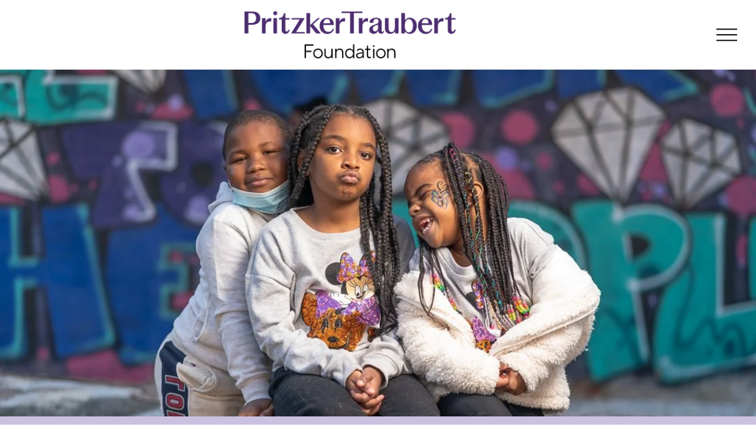

--- FILE ---
content_type: application/javascript
request_url: https://aws-eu-sqsmods.s3.eu-west-2.amazonaws.com/assets/list-expand/js/list-expand.min.js
body_size: 1297
content:
function fhls(){$("p:contains('fhtogglels')").each(function(h){var e=$(this).text(),b=$(this),a=e.split("/"),c=a[1],f=a[2],d=a[3];b.before('<a href="javascript:;" data-itemButtonReadMoreList="'+d+'" data-firstTextReadMoreList="'+c+'" data-secondTextReadMoreList="'+f+'"  class="list-item-content__fh__readmore">'+c+"</a>");var g=$(this).nextAll();g.wrapAll('<div class="list-item-content__fh_description_wrapper"></div>'),$(".list-item-content__fh_description_wrapper").hide(),$(this).hide(),"ib"==d&&b.parents("li.list-item").find(".list-item-content__button-wrapper").hide()}),$(".list-item-content__fh__readmore").on("click",function(){$(this).siblings(".list-item-content__fh_description_wrapper").toggle();var a=$(this).siblings(".list-item-content__fh_description_wrapper");a.is(":visible")?(a.show(),"ib"==$(this).attr("data-itemButtonReadMoreList")&&$(this).parents("li.list-item").find(".list-item-content__button-wrapper").show(),$(this).html($(this).attr("data-secondTextReadMoreList"))):(a.hide(),"ib"==$(this).attr("data-itemButtonReadMoreList")&&$(this).parents("li.list-item").find(".list-item-content__button-wrapper").hide(),$(this).html($(this).attr("data-firstTextReadMoreList")))})}document.addEventListener("DOMContentLoaded",fhls),window.addEventListener("mercury:load",fhls)

--- FILE ---
content_type: application/javascript; charset=utf-8
request_url: https://cdn.jsdelivr.net/gh/sewebdesign/mobile-menu-dropdowns@1/mobile-menu-dropdowns.min.js
body_size: 642
content:
/**
 * Minified by jsDelivr using Terser v5.39.0.
 * Original file: /gh/sewebdesign/mobile-menu-dropdowns@1.0.14/mobile-menu-dropdowns.js
 *
 * Do NOT use SRI with dynamically generated files! More information: https://www.jsdelivr.com/using-sri-with-dynamic-files
 */
function mobileMenuDropdown(e={}){var n="true"===e.closeOthers||!0===e.closeOthers,t="plus"===e.icon?"plus":"arrow";"loading"===document.readyState?document.addEventListener("DOMContentLoaded",(function(){setTimeout((function(){initDropdowns(n,t)}),500)})):setTimeout((function(){initDropdowns(n,t)}),500)}function initDropdowns(e,n){var t=[];function o(o,r){o.classList.add("cse-dropdown-trigger"),o.setAttribute("tabindex","0");var a=o.querySelector(".header-dropdown-icon svg use");a&&"plus"===n&&a.setAttribute("href","#plus"),r.classList.add("cse-dropdown-content"),t.push(o),o.addEventListener("click",(function(n){n.preventDefault(),n.stopPropagation(),e&&t.forEach((function(e){e===o||function(e,n){for(var t=n.parentElement;t;){if(t.previousElementSibling===e)return!0;t=t.parentElement}return!1}(e,o)||e.classList.remove("open")})),o.classList.toggle("open")}))}document.querySelectorAll(".header-menu-nav-item a[data-folder-id], .language-picker-mobile a[data-folder-id]").forEach((function(e){var n=e.getAttribute("data-folder-id"),t=document.querySelector('[data-folder="'+n+'"]');t||"language-picker"!==n||(t=document.getElementById("multilingual-language-picker-mobile")),t&&(e.after(t),o(e,t))})),document.querySelectorAll("[data-sub-folder]").forEach((function(e){var n=e.getAttribute("data-sub-folder"),t=document.querySelector('.header-menu-nav-item a[href="'+n+'"]');if(t){var r=t.closest(".header-menu-nav-item");if(r){var a=t.cloneNode(!0);if(!a.querySelector(".header-dropdown-icon")){var d=document.querySelector(".header-dropdown-icon");if(d){var i=d.cloneNode(!0),u=a.querySelector(".header-menu-nav-item-content");u?u.appendChild(i):a.appendChild(i)}}r.innerHTML="",r.appendChild(a),r.appendChild(e),o(a,e)}}})),document.querySelectorAll(".header-menu-nav-folder--active").forEach((function(e){e.classList.remove("header-menu-nav-folder--active")}))}window.mobileMenuDropdown=mobileMenuDropdown;
//# sourceMappingURL=/sm/c693c5da51b10f654021f66456b3b2bebe3a44d0d28c063aa73aeb1d8903e02f.map